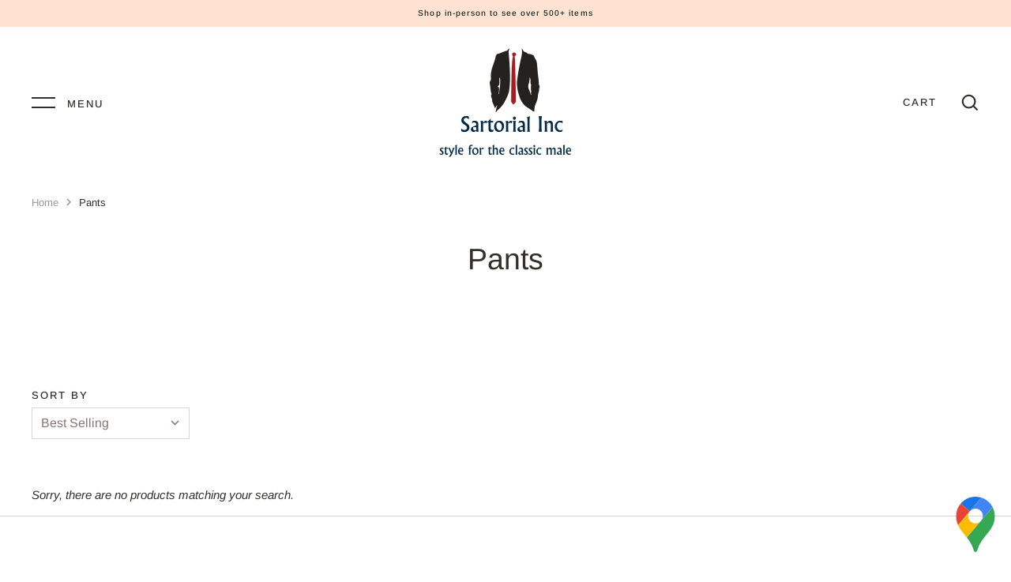

--- FILE ---
content_type: text/plain; charset=utf-8
request_url: https://d-ipv6.mmapiws.com/ant_squire
body_size: 154
content:
sartorialinc.com;019c17ce-2196-77f2-ac36-092d880bd163:5771fab2cfb4b73d4d8a24e26a986f4555394afb